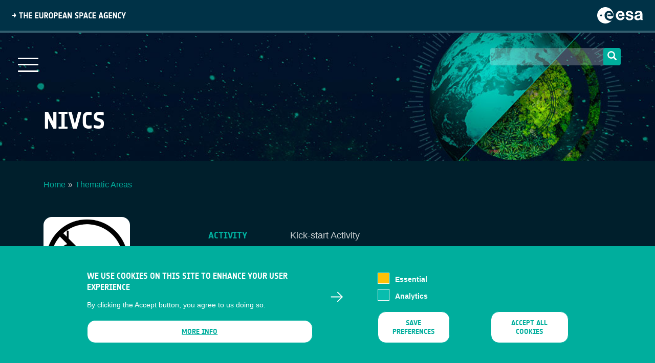

--- FILE ---
content_type: text/html; charset=UTF-8
request_url: https://business.esa.int/projects/nivcs
body_size: 9963
content:

<!DOCTYPE html>
<html lang="en" dir="ltr" prefix="content: http://purl.org/rss/1.0/modules/content/  dc: http://purl.org/dc/terms/  foaf: http://xmlns.com/foaf/0.1/  og: http://ogp.me/ns#  rdfs: http://www.w3.org/2000/01/rdf-schema#  schema: http://schema.org/  sioc: http://rdfs.org/sioc/ns#  sioct: http://rdfs.org/sioc/types#  skos: http://www.w3.org/2004/02/skos/core#  xsd: http://www.w3.org/2001/XMLSchema# " class="h-100">
  <head>
<meta lalala2>
    <meta charset="utf-8" />
<meta name="abstract" content="Our mission is to support companies in Europe in the development of products and services using satellite applications and space technologies." />
<link rel="canonical" href="https://business.esa.int/projects/nivcs" />
<meta name="Generator" content="Drupal 10 (https://www.drupal.org)" />
<meta name="MobileOptimized" content="width" />
<meta name="HandheldFriendly" content="true" />
<meta name="viewport" content="width=device-width, initial-scale=1.0" />
<style>div#sliding-popup, div#sliding-popup .eu-cookie-withdraw-banner, .eu-cookie-withdraw-tab {background: #0779bf} div#sliding-popup.eu-cookie-withdraw-wrapper { background: transparent; } #sliding-popup h1, #sliding-popup h2, #sliding-popup h3, #sliding-popup p, #sliding-popup label, #sliding-popup div, .eu-cookie-compliance-more-button, .eu-cookie-compliance-secondary-button, .eu-cookie-withdraw-tab { color: #ffffff;} .eu-cookie-withdraw-tab { border-color: #ffffff;}</style>
<link rel="icon" href="/themes/custom/businesscom/favicon.ico" type="image/vnd.microsoft.icon" />
<script src="/sites/business/files/eu_cookie_compliance/eu_cookie_compliance.script.js?t8ws2g" defer></script>

    <title>NIVCS | ESA Space Solutions</title>
    <link rel="shortcut icon" href="/themes/custom/businesscom/favicon.ico" type="image/vnd.microsoft.icon">
    <link type="text/css" rel="stylesheet" href="https://cdnjs.cloudflare.com/ajax/libs/font-awesome/4.4.0/css/font-awesome.min.css" media="all">
    <link rel="stylesheet" media="all" href="/core/themes/stable9/css/core/components/progress.module.css?t8ws2g" />
<link rel="stylesheet" media="all" href="/core/themes/stable9/css/core/components/ajax-progress.module.css?t8ws2g" />
<link rel="stylesheet" media="all" href="/core/themes/stable9/css/system/components/align.module.css?t8ws2g" />
<link rel="stylesheet" media="all" href="/core/themes/stable9/css/system/components/fieldgroup.module.css?t8ws2g" />
<link rel="stylesheet" media="all" href="/core/themes/stable9/css/system/components/container-inline.module.css?t8ws2g" />
<link rel="stylesheet" media="all" href="/core/themes/stable9/css/system/components/clearfix.module.css?t8ws2g" />
<link rel="stylesheet" media="all" href="/core/themes/stable9/css/system/components/details.module.css?t8ws2g" />
<link rel="stylesheet" media="all" href="/core/themes/stable9/css/system/components/hidden.module.css?t8ws2g" />
<link rel="stylesheet" media="all" href="/core/themes/stable9/css/system/components/item-list.module.css?t8ws2g" />
<link rel="stylesheet" media="all" href="/core/themes/stable9/css/system/components/js.module.css?t8ws2g" />
<link rel="stylesheet" media="all" href="/core/themes/stable9/css/system/components/nowrap.module.css?t8ws2g" />
<link rel="stylesheet" media="all" href="/core/themes/stable9/css/system/components/position-container.module.css?t8ws2g" />
<link rel="stylesheet" media="all" href="/core/themes/stable9/css/system/components/reset-appearance.module.css?t8ws2g" />
<link rel="stylesheet" media="all" href="/core/themes/stable9/css/system/components/resize.module.css?t8ws2g" />
<link rel="stylesheet" media="all" href="/core/themes/stable9/css/system/components/system-status-counter.css?t8ws2g" />
<link rel="stylesheet" media="all" href="/core/themes/stable9/css/system/components/system-status-report-counters.css?t8ws2g" />
<link rel="stylesheet" media="all" href="/core/themes/stable9/css/system/components/system-status-report-general-info.css?t8ws2g" />
<link rel="stylesheet" media="all" href="/core/themes/stable9/css/system/components/tablesort.module.css?t8ws2g" />
<link rel="stylesheet" media="all" href="/core/themes/stable9/css/views/views.module.css?t8ws2g" />
<link rel="stylesheet" media="all" href="/modules/contrib/eu_cookie_compliance/css/eu_cookie_compliance.css?t8ws2g" />
<link rel="stylesheet" media="all" href="/modules/contrib/calendar/css/calendar.css?t8ws2g" />
<link rel="stylesheet" media="all" href="/modules/contrib/calendar/css/calendar_multiday.css?t8ws2g" />
<link rel="stylesheet" media="all" href="/modules/contrib/ckeditor_accordion/css/accordion.frontend.css?t8ws2g" />
<link rel="stylesheet" media="all" href="/core/themes/stable9/css/core/assets/vendor/normalize-css/normalize.css?t8ws2g" />
<link rel="stylesheet" media="all" href="/themes/contrib/bootstrap4/css/components/action-links.css?t8ws2g" />
<link rel="stylesheet" media="all" href="/themes/contrib/bootstrap4/css/components/breadcrumb.css?t8ws2g" />
<link rel="stylesheet" media="all" href="/themes/contrib/bootstrap4/css/components/container-inline.css?t8ws2g" />
<link rel="stylesheet" media="all" href="/themes/contrib/bootstrap4/css/components/details.css?t8ws2g" />
<link rel="stylesheet" media="all" href="/themes/contrib/bootstrap4/css/components/exposed-filters.css?t8ws2g" />
<link rel="stylesheet" media="all" href="/themes/contrib/bootstrap4/css/components/field.css?t8ws2g" />
<link rel="stylesheet" media="all" href="/themes/contrib/bootstrap4/css/components/form.css?t8ws2g" />
<link rel="stylesheet" media="all" href="/themes/contrib/bootstrap4/css/components/icons.css?t8ws2g" />
<link rel="stylesheet" media="all" href="/themes/contrib/bootstrap4/css/components/inline-form.css?t8ws2g" />
<link rel="stylesheet" media="all" href="/themes/contrib/bootstrap4/css/components/item-list.css?t8ws2g" />
<link rel="stylesheet" media="all" href="/themes/contrib/bootstrap4/css/components/links.css?t8ws2g" />
<link rel="stylesheet" media="all" href="/themes/contrib/bootstrap4/css/components/menu.css?t8ws2g" />
<link rel="stylesheet" media="all" href="/themes/contrib/bootstrap4/css/components/more-link.css?t8ws2g" />
<link rel="stylesheet" media="all" href="/themes/contrib/bootstrap4/css/components/pager.css?t8ws2g" />
<link rel="stylesheet" media="all" href="/themes/contrib/bootstrap4/css/components/tabledrag.css?t8ws2g" />
<link rel="stylesheet" media="all" href="/themes/contrib/bootstrap4/css/components/tableselect.css?t8ws2g" />
<link rel="stylesheet" media="all" href="/themes/contrib/bootstrap4/css/components/tablesort.css?t8ws2g" />
<link rel="stylesheet" media="all" href="/themes/contrib/bootstrap4/css/components/textarea.css?t8ws2g" />
<link rel="stylesheet" media="all" href="/themes/contrib/bootstrap4/css/components/ui-dialog.css?t8ws2g" />
<link rel="stylesheet" media="all" href="/themes/contrib/bootstrap4/css/components/messages.css?t8ws2g" />
<link rel="stylesheet" media="all" href="/themes/contrib/bootstrap4/css/components/node.css?t8ws2g" />
<link rel="stylesheet" media="all" href="/themes/contrib/bootstrap4/css/components/progress.css?t8ws2g" />
<link rel="stylesheet" media="all" href="/themes/contrib/bootstrap4/css/style.css?t8ws2g" />
<link rel="stylesheet" media="all" href="/themes/custom/businesscom/css/style.css?t8ws2g" />
<link rel="stylesheet" media="all" href="/themes/custom/businesscom/css/dlmenu-drupal.css?t8ws2g" />
<link rel="stylesheet" media="all" href="/themes/custom/businesscom/css/sector-page.css?t8ws2g" />
<link rel="stylesheet" media="all" href="/themes/custom/businesscom/css/commercialisation-theme.css?t8ws2g" />
<link rel="stylesheet" media="all" href="/themes/custom/businesscom/css/search-opportunities.css?t8ws2g" />
<link rel="stylesheet" media="all" href="/themes/custom/businesscom/css/responsive.css?t8ws2g" />

    
  </head>
  <body class="theme-name-businesscom user-role-anonymous page-node page-node-type-projects   d-flex flex-column">
    
    <a href="#main-content" class="visually-hidden focusable skip-link">
      Skip to main content
    </a>
    
      <div class="dialog-off-canvas-main-canvas d-flex flex-column h-100" data-off-canvas-main-canvas>
    
<!-- main wrapper-->
<div class="page-wrapper">
  <!-- header wrapper -->
  <section id="esa-header" class="esa-header">
    <div class="esa-header__left">
      <img class="esa-header__title" src="/themes/custom/businesscom/images/ESA_Title.svg" alt="ESA title">
    </div>
    <div class="esa-header__right">
      <a class="esa-header__link" href="https://www.esa.int">
        <img class="esa-header__logo" src="/themes/custom/businesscom/images/ESA_Logo.svg" alt="ESA logo">
      </a>
    </div>
  </section> 
  <header class="header">
    <div class="header-navigation"> 
            <button class="mobile-menu-button">
        <span></span>
        <span></span>
        <span></span>
      </button>
            <div class="menu-container">
          <div class="region region-nav-main">
    <nav role="navigation" aria-labelledby="block-businesscom-main-navigation-menu" id="block-businesscom-main-navigation" class="content-nav block block-menu navigation menu--main">
            
  <h5 class="visually-hidden" id="block-businesscom-main-navigation-menu">Main navigation</h5>
  

        

                       <ul class="menu menu-main" data-drupal-selector="menu-main">                                       <li class="menu-main__item">                <a href="/" class="menu-main__link" data-drupal-link-system-path="&lt;front&gt;">Home</a>
              </li>
                                  <li class="menu-main__item">                <a href="https://business.esa.int/about-us" class="menu-main__link">About us</a>
              </li>
                                  <li class="menu-main__item">                <a href="/latest-news" class="menu-main__link" data-drupal-link-system-path="node/8389">News</a>
              </li>
                                  <li class="menu-main__item menu-main__item--expanded">                <a href="/how-to-apply" class="menu-main__link" data-drupal-link-system-path="node/10942">How to apply</a>
                                         <ul class="menu-main__submenu dropdown-menu" data-drupal-selector="menu-main">                                       <li class="menu-main__item">                <a href="/how-to-apply-to-kick-starts" class="menu-main__link" data-drupal-link-system-path="node/12450">Kick-starts</a>
              </li>
                                  <li class="menu-main__item">                <a href="/how-to-apply-to-proof-concept-studies-and-pilot-projects" class="menu-main__link" data-drupal-link-system-path="node/12449">Proof-of-concept Studies and Pilot Projects</a>
              </li>
        </ul>
                 </li>
                                  <li class="menu-main__item">                <a href="/funding" class="menu-main__link" data-drupal-link-system-path="node/10973">Funding</a>
              </li>
                                  <li class="menu-main__item">                <a href="/projects" class="menu-main__link" data-drupal-link-system-path="node/10944">Portfolio</a>
              </li>
                                  <li class="menu-main__item">                <a href="https://business.esa.int/ambassador-platforms" class="menu-main__link">Ambassadors</a>
              </li>
                                  <li class="menu-main__item menu-main__item--expanded">                <span class="menu-main__link">Focus Areas</span>
                                         <ul class="menu-main__submenu dropdown-menu" data-drupal-selector="menu-main">                                       <li class="menu-main__item menu-main__item--expanded">                <a href="https://business.esa.int/bioeconomy" class="menu-main__link">Bioeconomy</a>
                                         <ul class="menu-main__submenu dropdown-menu" data-drupal-selector="menu-main">                                       <li class="menu-main__item">                <a href="https://business.esa.int/bioeconomy-task-force" class="menu-main__link">Bioeconomy Task Force</a>
              </li>
        </ul>
                 </li>
                                  <li class="menu-main__item menu-main__item--expanded">                <a href="https://business.esa.int/energy" class="menu-main__link">Energy</a>
                                         <ul class="menu-main__submenu dropdown-menu" data-drupal-selector="menu-main">                                       <li class="menu-main__item">                <a href="https://business.esa.int/energy-task-force" class="menu-main__link">Energy Task Force</a>
              </li>
        </ul>
                 </li>
                                  <li class="menu-main__item">                <a href="https://business.esa.int/green-activities" class="menu-main__link">Green Activities</a>
              </li>
                                  <li class="menu-main__item menu-main__item--expanded">                <a href="https://business.esa.int/maritime" class="menu-main__link">Maritime</a>
                                         <ul class="menu-main__submenu dropdown-menu" data-drupal-selector="menu-main">                                       <li class="menu-main__item">                <a href="https://business.esa.int/maritime-sustainability-task-force" class="menu-main__link">Maritime Sustainability Task Force</a>
              </li>
        </ul>
                 </li>
                                  <li class="menu-main__item">                <a href="https://business.esa.int/mobility-land" class="menu-main__link">Mobility-Land</a>
              </li>
                                  <li class="menu-main__item menu-main__item--expanded">                <a href="https://business.esa.int/smart-and-green-cities" class="menu-main__link">Smart and Green Cities</a>
                                         <ul class="menu-main__submenu dropdown-menu" data-drupal-selector="menu-main">                                       <li class="menu-main__item">                <a href="https://business.esa.int/task-force-for-smart-and-green-cities" class="menu-main__link">Task Force For Smart and Green Cities</a>
              </li>
        </ul>
                 </li>
                                  <li class="menu-main__item">                <a href="/finance-and-insurance" class="menu-main__link" data-drupal-link-system-path="node/12424">Finance and Insurance</a>
              </li>
        </ul>
                 </li>
                                  <li class="menu-main__item">                <a href="https://business.esa.int/national-delegations" class="menu-main__link">National Delegations</a>
              </li>
        </ul>
   

  </nav>

  </div>

      </div>

            <div class="search-block search-header">
                 
	  <form class="form-search content-search" action="/search/node" method="get" id="search-block-form" accept-charset="UTF-8">
          <div class="input-group">
            <input title="Enter the terms you wish to search for." data-drupal-selector="edit-keys" class="form-autocomplete form-search form-control ui-autocomplete-input" data-key="search_block" type="search" id="edit-search-block-form--2" name="keys" value="" size="15" maxlength="128" autocomplete="off">

            <span role="status" aria-live="polite" class="ui-helper-hidden-accessible"></span>
            <span class="input-group-btn" style="height: 34px !important;">
              <button type="submit" class="btn btn-primary" style="padding: 5px 5px;border: 0px;border-radius: 4px;color: #fff;background-color: #00ae9d;width: 34px;">
                <span class="icon glyphicon glyphicon-search" aria-hidden="true"></span>
              </button>
            </span>
          </div>
          <input type="hidden" name="form_build_id" value="form-JhgJgNBGSMtXnMbRet2Y1HgGaWcITN91nncSAztSGps">
          <input type="hidden" name="form_token" value="9-cQ6W6fb2D_UAWgxYePfNFyFv98w0sMVCQltxjy0Ao">
          <input type="hidden" name="form_id" value="search_block_form">
        </form>
       
      </div>

      <a class="header-navigation__logo" href="/" title="HOME" rel="home" id="logo-real">
        <img src="/themes/custom/businesscom/images/home-page-logo.png" alt="business applications" id="logo-business-applications"/>
      </a> 
    </div>
    <div class="subpage-header">
      <div class="container">
                  <h1 class="page-header">NIVCS</h1>
              </div>
    </div>

      </header>
  
      
  
<!-- content wrapper -->  
  
      <div class="main-container container">
        <div id="block-system-main" class="block block-system"></div>        
          
          
          
          

                       
        <div class="region region-content">
    <div data-drupal-messages-fallback class="hidden"></div>
<div id="block-businesscom-page-title" class="block block-core block-page-title-block">
  
    
      


  </div>
<div id="block-breadcrumbs-2" class="container block block-system block-system-breadcrumb-block">
  
    
        <nav role="navigation" aria-labelledby="system-breadcrumb">
    <h2 id="system-breadcrumb" class="visually-hidden">Breadcrumb</h2>
    <ol class="breadcrumb">
          <li class="breadcrumb-item">
                  <a href="/">Home</a>
              </li>
          <li class="breadcrumb-item">
                  <a href="/projects/theme">Thematic Areas</a>
              </li>
        </ol>
  </nav>

  </div>
<div id="block-businesscom-content" class="block block-system block-system-main-block">
  
    
      
<article data-history-node-id="10507" about="/projects/nivcs" class="node node--type-projects node--promoted node--view-mode-full content-node-personalize">

  <div class="node__content">
        <div id="block-system-main" class="block block-system">
                <div class="content">
                        <div class="project-description row">
                                <div class="proj-image-pane col-lg-3 col-md-3 col-xs-12">
                                        <div class="pane-content">
                                                <img typeof="foaf:Image" class="img-responsive" src='/sites/business/files/Logo_NIVCS.png' width="100%" height="100%" alt="">
                                        </div>
                                </div>
                                <div class="project-teaser col-lg-9 col-md-9 col-xs-12">
                                        <div class="views-element-container">        <div class="view view-projects view-id-projects view-display-id-panel_pane_2 js-view-dom-id-81ccba882740e43dd8e488492ddbbe1fc3dba71347a6dc7b02fdd9aa5614ecbc">
      
                   <!-- <h2></h2>  -->
              
                      
              <div class="view-content">
              <div class="project-contractors"><div class="project-description-blocks">
	<ul>
		<li><span class="label-description">ACTIVITY</span><span class="text-description">Kick-start Activity</span></li>
		<li><span class="label-description">STATUS</span><span class="text-description"></span>Ongoing</li>
		<li><span class="label-description">THEMATIC AREA</span><span class="text-description">Environment, Wildlife and Natural Resources, Maritime and Aquatic</span></li>
	</ul>
</div></div>

        </div>
          
                                  </div>
    </div>
 
                                </div>
                        </div>
                                                <div class="clearfix">
                                <div class="project-short">
                                        <div class="pane-node-field-study-project-objectives">
                                                <h2>Objectives of the service</h2>
                                                <p style="text-align: center;"><img src="/sites/business/files/projects/NIVCS/NIVCS_1.jpg" width="1920" height="808"></p><p style="text-align: left;">The objective of the service&nbsp; is to enable the commercial seafood, fishing and aquaculture companies and fish retailers/wholesalers to verify that all their produce comes from vessels that have not been engaged in IUU fishing activities. The NIVCS application will allow the companies to track the behaviour of each fishing vessel and will alert the company if suspicious activity occurs. If a vessel exhibits only compliant behaviour its catch can be verified as free of IUU fishing produce. Should this be the case across the entire fleet of a commercial fishing company, this company can have its produce certified as free of non-IUU catch. The ultimate vision is to create transparency along the full value chain of the fishing industry from catch to consumption.&nbsp;</p>
                                        </div>
                                </div>
                        </div>
                                                <div class="clearfix Project content">
                                <div class="project-short">
                                                                                <div class="pane-node-field-target-users">
                                                <h2>Users and their needs</h2>
                                                <p>The customers of NIVCS are:</p><p>i) commercial seafood, fishing and aquaculture companies: These companies have an incentive to report and demonstrate that their produce is free of IUU catch and track the climate footprint of their activities.</p><p>ii) Food retailers &amp; wholesalers exposed to the fishing industry: There is increasing focus on supply chain transparency and a trend towards greater accountability of companies from a CSR perspective. These businesses will benefit from NIVCS from the ability of better documentation of sourcing activities.</p><p>The user needs boil down to boil down to i) enabling sustainable fisheries and environmental transparency, ii) potential to brand a company as sustainable and environmentally responsible and iii) a need for increased data to digitize and follow technology developments.</p>
                                        </div>
                                        
                                                                                <div class="pane-node-field-service-concept">
                                                <h2>Service/ system concept</h2>
                                                <p style="text-align: center;"><img src="/sites/business/files/projects/NIVCS/NIVCS_2.png" width="1907" height="1200"></p><p style="text-align: left;">NIVCS leverages the power of AIS data, geospatial analytics and machine learning. NIVCS transforms AIS data into actionable sustainability data which is delivered to the client via either a web-based dashboard or an API. The steps are as follows:</p><p>I) AIS data is collected in raw format from satellites and then cleaned and transformed using structured data algorithms</p><p>ii) On the processed AIS data stream, we apply data algorithms for a) checking compliant vessel behaviour (e.g. checking for continuous AIS transmissions, transhipment activity, AIS spoofing), b) matching vessel positions with a polygon database to identify if activity is happening in closed national areas or in territories without permission and c) applying our vessel cargo measuring technology. The data is processed in real-time as AIS data is received</p><p>iii) We use the transport work generated to calculate the CO2 emission footprint of a vessel’s catch</p><p>iv) The generated data is structured (e.g. generating events and voyages) and stored in the cloud. We expose the insights to clients through a web-based dashboard and via an API.</p>
                                        </div>
                                        
                                                                                <div class="pane-node-field-space-added-value">
                                                <h2>Space Added Value</h2>
                                                <p>NIVCS leverages Global Navigation Satellite Systems (GNSS) to obtain AIS data from vessels. The AIS data transmitted from a vessel includes a position datastream with latitude/longitude and a static stream which includes draught, navigational status and destination as reported by the captain. Within the maritime sector, AIS data is the only reliable source for real-time information on vessel positions.</p>
                                        </div>
                                        
                                                                                <div class="pane-node-field-current-status">
                                                <h2>Current Status</h2>
                                                <p>Based on the work done to date, there is an imminent awareness of the IUU problem in the full fishing value chain from vessel to consumer and a strong desire among companies to comply and digitize further. However, we have found that the technical challenges of AIS data as well as the regulatory environment among European participants does not warrant a sustainable business case for the NIVCS solution.</p>
                                        </div>
                                                                        </div>
                        </div>
                                                <div class="clearfix prime_contractor">
                                <h2 class="pane-title">Prime Contractor(s)</h2>
                                <div class="views-element-container">        <div class="ref-field-collection-item-field-leading-partner view view-projects view-id-projects view-display-id-panel_pane_3 js-view-dom-id-900833ae6d5807b22d0db60d51315f027571c5fe246dadf58b1118680703c78c">
      
                   <!-- <h2>Prime Contractor(s)</h2>  -->
              
                      
              <div class="view-content">
              <div class="project-contractors col-md-6 col-sm-12">    <div class="col-sm-3 col-xs-12">  <a href="/business-network/oceanbolt" hreflang="und"><img src="/sites/business/files/styles/medium/public/Logo_Oceanbolt.png?itok=K47ZeBqJ" width="220" height="69" alt="" loading="lazy" typeof="Image" class="image-style-medium" />

</a>
</div>
    <div class="col-sm-9 col-xs-12">
        <h3><a href="/business-network/oceanbolt" hreflang="und">Oceanbolt</a></h3>
        <span class="country">Norway</span>
        <p class="contractors-url"><a href="https://www.oceanbolt.com/">https://www.oceanbolt.com/</a></p>
    </div></div>

        </div>
          
                                  </div>
    </div>

                        </div>
                                                                                                                        <div class="clearfix related-links">
                                <h2 class="pane-title">Related Links</h2>
                                                                        <div class="field-items">
                                                <div class="field-item">
                                                        <a href="https://www.oceanbolt.com/">Oceanbolt Webpage</a>
                                                </div>
                                        </div>
                                                        </div>
                                                <div class="clearfix Status Date">
                                <div class="pane-status">
                                        <h2 class="pane-title">Status Date</h2>
                                        <div class="pane-content">
                                                <div class="view-content">
                                                        <span class="status_date">Updated: 23 November 2020</span> 
                                                </div>
                                        </div> 
                                </div>
                        </div>
                </div>
        </div>
  </div>
</article>










  </div>

  </div>

          </div>

<!-- footer wrapper -->
    <footer class="footer">
    <div class="go-top-wrapper">
      <a class="go-top fa-stack fa-2x" href="#top">
        <i class="fa fa-circle fa-stack-2x"></i>
        <i class="fa fa-angle-up fa-stack-1x fa-inverse"></i>
      </a>
    </div>
    <!-- footer email subscription -->
    
    <!-- footer content -->
    <div class="footer-content">
      <div class="container">
        <div class="row">
          <div class="col-md-6 col-lg-4 corporative-col">
            <div class="logo">
              <a href="https://business.esa.int/" title="HOME" rel="home" id="logo-real">
                                <img class="esa-header__logo" src="/themes/custom/businesscom/images/ESA_Logo.svg" alt="ESA logo" id="logo-business-applications">
              </a>
            </div>
            <div class="socials">              
                <div class="region region-footer-bottom-left">
    <div id="block-connectwithus-2" class="block block-block-content block-block-content40edaf80-78ac-47e2-8490-79598b3c5ee5">
  
    
      
            <div class="clearfix text-formatted field field--name-body field--type-text-with-summary field--label-hidden field__item hola-2"><p>&nbsp;</p>
<ul>
<li><a class="icon-linkedin" href="https://www.linkedin.com/showcase/spacesolutions/?viewAsMember=true" target="_blank">&nbsp;</a></li>
<li><a class="icon-youtube" href="https://www.youtube.com/user/artesapps/featured" target="_blank">&nbsp;</a></li>
</ul>
</div>
      
  </div>

  </div>

            </div>
          </div>

          <div class="col-md-6 col-lg-8 row footer-menu-col">
            <div class="col-lg-3 col-sm-12 col-xs-12">
              <nav role="navigation" aria-labelledby="block-businessapplications-2-menu" id="block-businessapplications-2" class="content-nav block block-menu navigation menu--menu-business-applications">
            
  <h5 class="visually-hidden" id="block-businessapplications-2-menu">BUSINESS APPLICATIONS</h5>
  

        

              <ul class="menu">
                          <li class="menu-item"
                      >
        <a href="/how-to-apply" link="menu__link-bold" data-drupal-link-system-path="node/10942">HOW TO APPLY</a>
              </li>
                      <li class="menu-item"
                      >
        <a href="/national-delegations" link="menu__link-bold" data-drupal-link-system-path="node/76">NATIONAL DELEGATIONS</a>
              </li>
                      <li class="menu-item"
                      >
        <a href="https://esacontact.esa.int/Space%20Solutions%20Subscription%20form" link="menu__link-bold">NEWSLETTER</a>
              </li>
                      <li class="menu-item"
                      >
        <a href="https://business.esa.int/sites/business/files/Societal-Dossier-Brochure.pdf">TACKLING SOCIETAL CHALLENGES</a>
              </li>
                      <li class="menu-item"
                      >
        <a href="/user/login" data-drupal-link-system-path="user/login">Staff Login</a>
              </li>
        </ul>
  

  </nav>

            </div>
            <div class="col-lg-3 col-sm-12 col-xs-12">
              <nav role="navigation" aria-labelledby="block-media-2-menu" id="block-media-2" class="content-nav block block-menu navigation menu--menu-multimedia">
            
  <h5 class="visually-hidden" id="block-media-2-menu">Media</h5>
  

        

              <ul class="menu">
                          <li class="menu-item"
                      >
        <a href="/ambassador-platforms" data-drupal-link-system-path="node/10943">Ambassador</a>
              </li>
                      <li class="menu-item"
                      >
        <a href="/esa-earth-observation-database" data-drupal-link-system-path="node/10408">ESA Earth Observation Database</a>
              </li>
                      <li class="menu-item"
                      >
        <a href="/newcomers-earth-observation-guide" data-drupal-link-system-path="node/9294">Newcomer&#039;s Earth Observation Guide</a>
              </li>
                      <li class="menu-item"
                      >
        <a href="/sites/business/files/Guide%20-%20Where%20to%20access%20EO%20data.pdf">EO Data Access</a>
              </li>
                      <li class="menu-item"
                      >
        <a href="/latest-news" data-drupal-link-system-path="node/8389">Latest News</a>
              </li>
                      <li class="menu-item"
                      >
        <a href="https://business.esa.int/business-network">Business Network</a>
              </li>
        </ul>
  

  </nav>

            </div>
            <div class="col-lg-3 col-sm-12 col-xs-12">
              <h2 class="footer-menu-title">CONTRACTOR PORTALS</h2>
              <nav role="navigation" aria-labelledby="block-contractorportals-2-menu" id="block-contractorportals-2" class="content-nav block block-menu navigation menu--contractor-portals">
            
  <h5 class="visually-hidden" id="block-contractorportals-2-menu">CONTRACTOR PORTALS</h5>
  

        

              <ul class="menu">
                          <li class="menu-item"
                      >
        <a href="https://artes.esa.int/esa-p">esa-p</a>
              </li>
                      <li class="menu-item"
                      >
        <a href="http://www.esa.int/About_Us/Business_with_ESA/How_to_do/esa-star_Registration_Process">esa-star</a>
              </li>
        </ul>
  

  </nav>

            </div>
            <div class="col-lg-3 col-sm-12 col-xs-12">
              <nav role="navigation" aria-labelledby="block-contact-2-menu" id="block-contact-2" class="content-nav block block-menu navigation menu--menu-contact-support">
            
  <h5 class="visually-hidden" id="block-contact-2-menu">Contact</h5>
  

        

              <ul class="menu">
                          <li class="menu-item"
                      >
        <a href="/bass-documents" data-drupal-link-system-path="node/12422">Documents</a>
              </li>
                      <li class="menu-item"
                      >
        <a href="https://business.esa.int/privacy-policy">Privacy Notice</a>
              </li>
                      <li class="menu-item"
                      >
        <a href="/cookies-notice" data-drupal-link-system-path="node/10323">Cookies</a>
              </li>
                      <li class="menu-item"
                      >
        <a href="https://business.esa.int/sitemap">Sitemap</a>
              </li>
        </ul>
  

  </nav>

            </div>
          </div>
        </div>
      </div>
    </div>
  </footer>
  
</div>


  </div>

       

  <script type="application/json" data-drupal-selector="drupal-settings-json">{"path":{"baseUrl":"\/","pathPrefix":"","currentPath":"node\/10507","currentPathIsAdmin":false,"isFront":false,"currentLanguage":"en"},"pluralDelimiter":"\u0003","suppressDeprecationErrors":true,"ajaxPageState":{"libraries":"[base64]","theme":"businesscom","theme_token":null},"ajaxTrustedUrl":[],"eu_cookie_compliance":{"cookie_policy_version":"1.0.0","popup_enabled":true,"popup_agreed_enabled":false,"popup_hide_agreed":false,"popup_clicking_confirmation":false,"popup_scrolling_confirmation":false,"popup_html_info":"\u003Cdiv aria-labelledby=\u0022popup-text\u0022  class=\u0022eu-cookie-compliance-banner eu-cookie-compliance-banner-info eu-cookie-compliance-banner--categories\u0022\u003E\n  \u003Cdiv class=\u0022popup-content info eu-cookie-compliance-content\u0022\u003E\n        \u003Cdiv id=\u0022popup-text\u0022 class=\u0022eu-cookie-compliance-message\u0022 role=\u0022document\u0022\u003E\n      \u003Ch2\u003EWe use cookies on this site to enhance your user experience\u003C\/h2\u003E\n\u003Cp\u003EBy clicking the Accept button, you agree to us doing so.\u003C\/p\u003E\n\n              \u003Cbutton type=\u0022button\u0022 class=\u0022find-more-button eu-cookie-compliance-more-button\u0022\u003EMore info\u003C\/button\u003E\n          \u003C\/div\u003E\n\n          \u003Cdiv id=\u0022eu-cookie-compliance-categories\u0022 class=\u0022eu-cookie-compliance-categories\u0022\u003E\n                  \u003Cdiv class=\u0022eu-cookie-compliance-category\u0022\u003E\n            \u003Cdiv\u003E\n              \u003Cinput type=\u0022checkbox\u0022 name=\u0022cookie-categories\u0022 class=\u0022eu-cookie-compliance-category-checkbox\u0022 id=\u0022cookie-category-required\u0022\n                     value=\u0022required\u0022\n                      checked                       disabled  \u003E\n              \u003Clabel for=\u0022cookie-category-required\u0022\u003EEssential\u003C\/label\u003E\n            \u003C\/div\u003E\n                      \u003C\/div\u003E\n                  \u003Cdiv class=\u0022eu-cookie-compliance-category\u0022\u003E\n            \u003Cdiv\u003E\n              \u003Cinput type=\u0022checkbox\u0022 name=\u0022cookie-categories\u0022 class=\u0022eu-cookie-compliance-category-checkbox\u0022 id=\u0022cookie-category-analytics\u0022\n                     value=\u0022analytics\u0022\n                                           \u003E\n              \u003Clabel for=\u0022cookie-category-analytics\u0022\u003EAnalytics\u003C\/label\u003E\n            \u003C\/div\u003E\n                      \u003C\/div\u003E\n                          \u003Cdiv class=\u0022eu-cookie-compliance-categories-buttons\u0022\u003E\n            \u003Cbutton type=\u0022button\u0022\n                    class=\u0022eu-cookie-compliance-save-preferences-button \u0022\u003ESave preferences\u003C\/button\u003E\n          \u003C\/div\u003E\n              \u003C\/div\u003E\n    \n    \u003Cdiv id=\u0022popup-buttons\u0022 class=\u0022eu-cookie-compliance-buttons eu-cookie-compliance-has-categories\u0022\u003E\n            \u003Cbutton type=\u0022button\u0022 class=\u0022agree-button eu-cookie-compliance-default-button\u0022\u003EAccept all cookies\u003C\/button\u003E\n              \u003Cbutton type=\u0022button\u0022 class=\u0022eu-cookie-withdraw-button visually-hidden\u0022\u003EWithdraw consent\u003C\/button\u003E\n          \u003C\/div\u003E\n  \u003C\/div\u003E\n\u003C\/div\u003E","use_mobile_message":false,"mobile_popup_html_info":"\u003Cdiv aria-labelledby=\u0022popup-text\u0022  class=\u0022eu-cookie-compliance-banner eu-cookie-compliance-banner-info eu-cookie-compliance-banner--categories\u0022\u003E\n  \u003Cdiv class=\u0022popup-content info eu-cookie-compliance-content\u0022\u003E\n        \u003Cdiv id=\u0022popup-text\u0022 class=\u0022eu-cookie-compliance-message\u0022 role=\u0022document\u0022\u003E\n      \n              \u003Cbutton type=\u0022button\u0022 class=\u0022find-more-button eu-cookie-compliance-more-button\u0022\u003EMore info\u003C\/button\u003E\n          \u003C\/div\u003E\n\n          \u003Cdiv id=\u0022eu-cookie-compliance-categories\u0022 class=\u0022eu-cookie-compliance-categories\u0022\u003E\n                  \u003Cdiv class=\u0022eu-cookie-compliance-category\u0022\u003E\n            \u003Cdiv\u003E\n              \u003Cinput type=\u0022checkbox\u0022 name=\u0022cookie-categories\u0022 class=\u0022eu-cookie-compliance-category-checkbox\u0022 id=\u0022cookie-category-required\u0022\n                     value=\u0022required\u0022\n                      checked                       disabled  \u003E\n              \u003Clabel for=\u0022cookie-category-required\u0022\u003EEssential\u003C\/label\u003E\n            \u003C\/div\u003E\n                      \u003C\/div\u003E\n                  \u003Cdiv class=\u0022eu-cookie-compliance-category\u0022\u003E\n            \u003Cdiv\u003E\n              \u003Cinput type=\u0022checkbox\u0022 name=\u0022cookie-categories\u0022 class=\u0022eu-cookie-compliance-category-checkbox\u0022 id=\u0022cookie-category-analytics\u0022\n                     value=\u0022analytics\u0022\n                                           \u003E\n              \u003Clabel for=\u0022cookie-category-analytics\u0022\u003EAnalytics\u003C\/label\u003E\n            \u003C\/div\u003E\n                      \u003C\/div\u003E\n                          \u003Cdiv class=\u0022eu-cookie-compliance-categories-buttons\u0022\u003E\n            \u003Cbutton type=\u0022button\u0022\n                    class=\u0022eu-cookie-compliance-save-preferences-button \u0022\u003ESave preferences\u003C\/button\u003E\n          \u003C\/div\u003E\n              \u003C\/div\u003E\n    \n    \u003Cdiv id=\u0022popup-buttons\u0022 class=\u0022eu-cookie-compliance-buttons eu-cookie-compliance-has-categories\u0022\u003E\n            \u003Cbutton type=\u0022button\u0022 class=\u0022agree-button eu-cookie-compliance-default-button\u0022\u003EAccept all cookies\u003C\/button\u003E\n              \u003Cbutton type=\u0022button\u0022 class=\u0022eu-cookie-withdraw-button visually-hidden\u0022\u003EWithdraw consent\u003C\/button\u003E\n          \u003C\/div\u003E\n  \u003C\/div\u003E\n\u003C\/div\u003E","mobile_breakpoint":768,"popup_html_agreed":false,"popup_use_bare_css":false,"popup_height":"auto","popup_width":"100%","popup_delay":1000,"popup_link":"\/cookies-notice","popup_link_new_window":true,"popup_position":false,"fixed_top_position":true,"popup_language":"en","store_consent":false,"better_support_for_screen_readers":false,"cookie_name":"","reload_page":false,"domain":"","domain_all_sites":false,"popup_eu_only":false,"popup_eu_only_js":false,"cookie_lifetime":100,"cookie_session":0,"set_cookie_session_zero_on_disagree":0,"disagree_do_not_show_popup":false,"method":"categories","automatic_cookies_removal":true,"allowed_cookies":"analytics:_pk_id.*\r\nanalytics:_pk_ref\r\nanalytics:_pk_ses.*\r\nanalytics:_pk_cvar\r\nanalytics:_pk_hsr\r\nanalytics:_pk_testcookie\r\nrequired:cookie-agreed\r\nrequired:cookie-agreed-version\t\r\nrequired:SSESS*","withdraw_markup":"\u003Cbutton type=\u0022button\u0022 class=\u0022eu-cookie-withdraw-tab\u0022\u003EPrivacy settings\u003C\/button\u003E\n\u003Cdiv aria-labelledby=\u0022popup-text\u0022 class=\u0022eu-cookie-withdraw-banner\u0022\u003E\n  \u003Cdiv class=\u0022popup-content info eu-cookie-compliance-content\u0022\u003E\n    \u003Cdiv id=\u0022popup-text\u0022 class=\u0022eu-cookie-compliance-message\u0022 role=\u0022document\u0022\u003E\n      \u003Ch2\u003EWe use cookies on this site to enhance your user experience\u003C\/h2\u003E\n\u003Cp\u003EYou have given your consent for us to set cookies.\u003C\/p\u003E\n\n    \u003C\/div\u003E\n    \u003Cdiv id=\u0022popup-buttons\u0022 class=\u0022eu-cookie-compliance-buttons\u0022\u003E\n      \u003Cbutton type=\u0022button\u0022 class=\u0022eu-cookie-withdraw-button \u0022\u003EWithdraw consent\u003C\/button\u003E\n    \u003C\/div\u003E\n  \u003C\/div\u003E\n\u003C\/div\u003E","withdraw_enabled":true,"reload_options":0,"reload_routes_list":"","withdraw_button_on_info_popup":false,"cookie_categories":["required","analytics"],"cookie_categories_details":{"required":{"uuid":"b3e4c1be-49d2-40cb-b662-e95c0d6521f9","langcode":"en","status":true,"dependencies":[],"id":"required","label":"Essential","description":"","checkbox_default_state":"required","weight":-9},"analytics":{"uuid":"3ab2649c-1beb-4e07-9f2d-5d35bf6ce9c2","langcode":"en","status":true,"dependencies":[],"id":"analytics","label":"Analytics","description":"","checkbox_default_state":"unchecked","weight":-8}},"enable_save_preferences_button":true,"cookie_value_disagreed":"0","cookie_value_agreed_show_thank_you":"1","cookie_value_agreed":"2","containing_element":"body","settings_tab_enabled":false,"olivero_primary_button_classes":"","olivero_secondary_button_classes":"","close_button_action":"close_banner","open_by_default":true,"modules_allow_popup":true,"hide_the_banner":false,"geoip_match":true,"unverified_scripts":[]},"ckeditorAccordion":{"accordionStyle":{"collapseAll":null,"keepRowsOpen":null,"animateAccordionOpenAndClose":1,"openTabsWithHash":1}},"views":{"ajax_path":"\/views\/ajax","ajaxViews":{"views_dom_id:900833ae6d5807b22d0db60d51315f027571c5fe246dadf58b1118680703c78c":{"view_name":"projects","view_display_id":"panel_pane_3","view_args":"10507","view_path":"\/node\/10507","view_base_path":"projects-list","view_dom_id":"900833ae6d5807b22d0db60d51315f027571c5fe246dadf58b1118680703c78c","pager_element":0},"views_dom_id:81ccba882740e43dd8e488492ddbbe1fc3dba71347a6dc7b02fdd9aa5614ecbc":{"view_name":"projects","view_display_id":"panel_pane_2","view_args":"10507","view_path":"\/node\/10507","view_base_path":"projects-list","view_dom_id":"81ccba882740e43dd8e488492ddbbe1fc3dba71347a6dc7b02fdd9aa5614ecbc","pager_element":0}}},"user":{"uid":0,"permissionsHash":"f8c6b9c49feb7776f176254320b8c7e4b131884dcea6cb6882ef6a0652adc351"}}</script>
<script src="/core/assets/vendor/jquery/jquery.min.js?v=3.7.1"></script>
<script src="/core/assets/vendor/once/once.min.js?v=1.0.1"></script>
<script src="/core/misc/drupalSettingsLoader.js?v=10.6.2"></script>
<script src="/core/misc/drupal.js?v=10.6.2"></script>
<script src="/core/misc/drupal.init.js?v=10.6.2"></script>
<script src="/core/assets/vendor/tabbable/index.umd.min.js?v=6.3.0"></script>
<script src="/themes/contrib/bootstrap4/dist/bootstrap/4.6.2/dist/js/bootstrap.bundle.js?v=4.6.2"></script>
<script src="/themes/custom/businesscom/js/slick.js?t8ws2g"></script>
<script src="/themes/custom/businesscom/js/esa-frontend.js?t8ws2g"></script>
<script src="/themes/custom/businesscom/js/business-jcaption.js?t8ws2g"></script>
<script src="/themes/custom/businesscom/js/modernizr.custom-drupal.js?t8ws2g"></script>
<script src="/themes/custom/businesscom/js/jquery.dlmenu-drupal.js?t8ws2g"></script>
<script src="/modules/contrib/ckeditor_accordion/js/accordion.frontend.min.js?t8ws2g"></script>
<script src="/core/misc/debounce.js?v=10.6.2"></script>
<script src="/core/misc/announce.js?v=10.6.2"></script>
<script src="/core/misc/message.js?v=10.6.2"></script>
<script src="/modules/custom/dotsoft_core/js/dotsoft_core-global.js?t8ws2g"></script>
<script src="/modules/contrib/eu_cookie_compliance/js/eu_cookie_compliance.min.js?t8ws2g"></script>
<script src="/core/misc/jquery.form.js?v=4.3.0"></script>
<script src="/core/misc/progress.js?v=10.6.2"></script>
<script src="/core/assets/vendor/loadjs/loadjs.min.js?v=4.3.0"></script>
<script src="/core/misc/ajax.js?v=10.6.2"></script>
<script src="/core/modules/views/js/base.js?v=10.6.2"></script>
<script src="/core/modules/views/js/ajax_view.js?v=10.6.2"></script>

  </body>
    <script>
    jQuery(function () {
      jQuery('.menu-container').dlmenu({
        animationClasses: { classin: 'dl-animate-in-2', classout: 'dl-animate-out-2' }
      });
    });
  </script>
</html>


--- FILE ---
content_type: text/javascript
request_url: https://business.esa.int/modules/custom/dotsoft_core/js/dotsoft_core-global.js?t8ws2g
body_size: 1480
content:
/* DOTSOFT Core Global JS */

try {
    const DrupalMessenger = new Drupal.Message();
} catch (error) {
    console.error('ERROR: ' + error);
}

(function ($) {

    $(function (context, settings, Drupal) {
        context = context || document;
        settings = settings || drupalSettings;
        Drupal = Drupal || {};
        console.log('dotsoft_core-global init');

        // view opportunities
        if ($('.view-id-opportunities.view-display-id-page_opportunities').length) {
            const params = new URLSearchParams(window.location.search);
            // if second form is not submitted (initial page state) -> hide first form
            if (params.size == 0) $('.view-id-opportunities.view-display-id-page_opportunities .view-empty').css('display', 'none');

            // if second form is submitted -> hide first form
            if (params.size > 0) $('.webform-submission-search-filter-for-opportunities-form').css('display', 'none');

            // populate first form
            if (storageAvailable("localStorage")) {
                const LS_oen = localStorage.getItem('opportunities.entity_name');
                const LS_osoycoo = localStorage.getItem('opportunities.size_of_your_company_or_organisation');
                if (LS_oen != null) $('.webform-submission-search-filter-for-opportunities-form [name="entity_name"]').val(LS_oen);
                if (LS_osoycoo != null) $('.webform-submission-search-filter-for-opportunities-form [name="size_of_your_company_or_organisation"]').val(LS_osoycoo);
            }

            ensure_country_thematic_zero_on();

            // on first form submit
            $('.webform-search-filter-opportunities').click(function () {
                const LS_oen = $('.webform-submission-search-filter-for-opportunities-form [name="entity_name"]').val();
                const LS_osoycoo = $('.webform-submission-search-filter-for-opportunities-form [name="size_of_your_company_or_organisation"]').val();
                if (LS_oen == '') DrupalMessenger.add('Entity Name is required.', { type: 'error' });
                if (LS_osoycoo == '') DrupalMessenger.add('Size of Your Company or Organisation is required.', { type: 'error' });
                if (LS_oen == '' || LS_osoycoo == '') return;

                // send webform result
                var wf = $('form#webform-submission-search-filter-for-opportunities-add-form').serializeArray() || [];
                $.ajax({
                    method: "POST",
                    url: "/dscore/store_search_filters_opportunities",
                    data: JSON.stringify({ webform: wf, exposedform: [] })
                }).done(function (response) {
                    console.log(response);
                });

                // persist first form field values
                if (storageAvailable("localStorage")) {
                    localStorage.setItem('opportunities.entity_name', LS_oen);
                    localStorage.setItem('opportunities.size_of_your_company_or_organisation', LS_osoycoo);
                }

                // show second form if first form is "submitted"
                $('#views-exposed-form-opportunities-page-opportunities').css('display', 'block');
            });

            // on second form submit
            $('#edit-submit-opportunities').click(function () {
                ensure_country_thematic_zero_on();

                // send webform result
                var wf = $('form#webform-submission-search-filter-for-opportunities-add-form').serializeArray() || [];
                var ef = $('form#views-exposed-form-opportunities-page-opportunities').serializeArray() || [];
                $.ajax({
                    method: "POST",
                    url: "/dscore/store_search_filters_opportunities",
                    data: JSON.stringify({ webform: wf, exposedform: ef })
                }).done(function (response) {
                    console.log(response);
                });
            });

            // on second form reset
            $('#edit-reset-opportunities').click(function () {
                // clear first form field values
                if (storageAvailable("localStorage")) {
                    localStorage.removeItem('opportunities.entity_name');
                    localStorage.removeItem('opportunities.size_of_your_company_or_organisation');
                }
            });

            function ensure_country_thematic_zero_on() {
                // ensure checkboxes country 0 and thematic 0 are always checked only if there is user selection
                let thematic_non_zero_user_selection = $('[name^="field_support_thematic_market_target_id"]:checked:not([name="field_support_thematic_market_target_id[0]"])').length;
                let country_non_zero_user_selection = $('[name^="field_support_country_target_id"]:checked:not([name="field_support_country_target_id[0]"])').length;
                if (thematic_non_zero_user_selection > 0) {
                    $('#views-exposed-form-opportunities-page-opportunities [name="field_support_thematic_market_target_id[0]"]').prop('checked', true);
                }
                else {
                    $('#views-exposed-form-opportunities-page-opportunities [name="field_support_thematic_market_target_id[0]"]').prop('checked', false);
                }
                if (country_non_zero_user_selection > 0) {
                    $('#views-exposed-form-opportunities-page-opportunities [name="field_support_country_target_id[0]"]').prop('checked', true);
                }
                else {
                    $('#views-exposed-form-opportunities-page-opportunities [name="field_support_country_target_id[0]"]').prop('checked', false);
                }
            }
        }
    });

    function storageAvailable(type) {
        let storage;
        try {
            storage = window[type];
            const x = "__storage_test__";
            storage.setItem(x, x);
            storage.removeItem(x);
            return true;
        } catch (e) {
            return (
                e instanceof DOMException &&
                e.name === "QuotaExceededError" &&
                // acknowledge QuotaExceededError only if there's something already stored
                storage &&
                storage.length !== 0
            );
        }
    }
})(jQuery);
